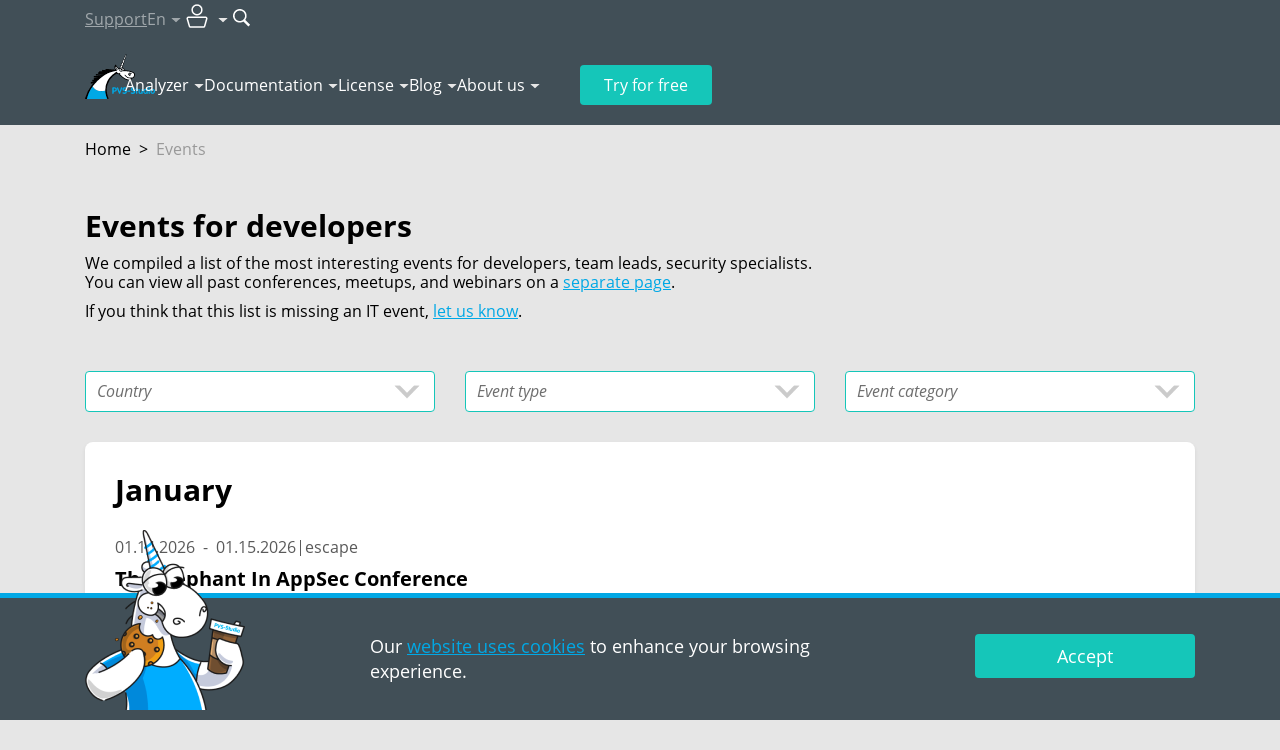

--- FILE ---
content_type: application/javascript; charset=utf-8
request_url: https://wcdn.pvs-studio.com/static/eventsPage.js?ver=832
body_size: 934
content:
!function(e){var t={};function n(o){if(t[o])return t[o].exports;var c=t[o]={i:o,l:!1,exports:{}};return e[o].call(c.exports,c,c.exports,n),c.l=!0,c.exports}n.m=e,n.c=t,n.d=function(e,t,o){n.o(e,t)||Object.defineProperty(e,t,{enumerable:!0,get:o})},n.r=function(e){"undefined"!=typeof Symbol&&Symbol.toStringTag&&Object.defineProperty(e,Symbol.toStringTag,{value:"Module"}),Object.defineProperty(e,"__esModule",{value:!0})},n.t=function(e,t){if(1&t&&(e=n(e)),8&t)return e;if(4&t&&"object"==typeof e&&e&&e.__esModule)return e;var o=Object.create(null);if(n.r(o),Object.defineProperty(o,"default",{enumerable:!0,value:e}),2&t&&"string"!=typeof e)for(var c in e)n.d(o,c,function(t){return e[t]}.bind(null,c));return o},n.n=function(e){var t=e&&e.__esModule?function(){return e.default}:function(){return e};return n.d(t,"a",t),t},n.o=function(e,t){return Object.prototype.hasOwnProperty.call(e,t)},n.p="",n(n.s=53)}({53:function(e,t,n){"use strict";n.r(t);const o=new Event("change");let c;document.addEventListener("DOMContentLoaded",(function(){const e=document.querySelectorAll(".b-select"),t=document.querySelectorAll(".b-select__item");e.forEach(t=>{const n=t.querySelector("span"),o=t.dataset.placeholder;n.textContent=o,t.addEventListener("click",(function(t){t.stopPropagation(),e.forEach(e=>{e.classList.remove("b-select--active")}),this.classList.add("b-select--active")})),t.addEventListener("change",(function(e){var c;const a=(null===(c=t.querySelector(`[data-value="${t.dataset.value}"]`))||void 0===c?void 0:c.textContent)||o;n.textContent=a}))}),t.forEach(e=>{e.addEventListener("click",(function(t){t.stopPropagation();const n=this.closest(".b-select");n.dataset.value=this.dataset.value;n.querySelector("span").textContent=e.textContent,n.classList.remove("b-select--active"),n.dispatchEvent(o)}))})}));let a={};function r(e){const t=e.target.dataset.name,n=e.target.dataset.value;a[t]=n,function(){const e=document.querySelectorAll(".events-event");e.forEach(e=>{e.classList.remove("d-none")});for(const t in a){if(!Object.hasOwnProperty.call(a,t))continue;const n=a[t];e.forEach(e=>{!e.dataset[t].split(" ").map(e=>e.trim()).includes(n)&&n&&0!==n.length&&e.classList.add("d-none")})}s()}(),function(){const e=window.location.href,t=new URL(e),n=t.searchParams;let o=!0;for(const e in a){if(!Object.hasOwnProperty.call(a,e))continue;const t=a[e];t.length&&(o=!1),n.set(e,t)}t.search=o?"":n.toString();history.pushState(a,"",t)}()}function s(){const e=document.querySelectorAll(".events-month");let t=!0;e.forEach(e=>{e.classList.remove("d-none");const n=e.querySelectorAll(".events-event");let o=!0;n.forEach(e=>{e.classList.contains("d-none")||(o=!1)}),o?e.classList.add("d-none"):t=!1});const n=document.querySelector(".events-no-data");t?n.classList.remove("d-none"):n.classList.add("d-none")}document.addEventListener("DOMContentLoaded",(function(){c=document.querySelectorAll(".js-event-filter"),c.forEach(e=>{const t=e.dataset.name,n=e.dataset.value;a[t]=n,e.addEventListener("change",r)}),s(),function(){const e=window.location.href,t=new URL(e).searchParams;for(const e in a){if(!Object.hasOwnProperty.call(a,e))continue;const n=t.get(e)||"";a[e]=n}c.forEach(e=>{const t=e.dataset.name;e.dataset.value=a[t],e.dispatchEvent(o)})}()}))}});
//# sourceMappingURL=eventsPage.js.map